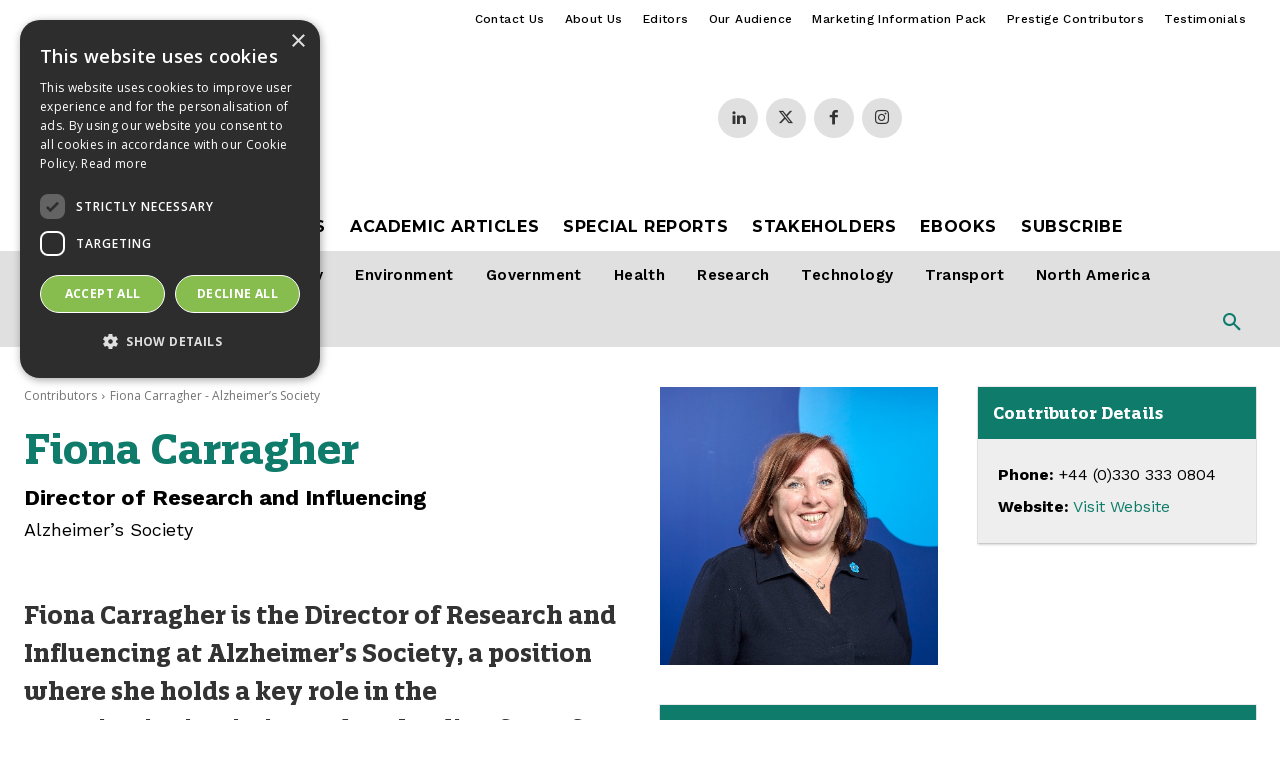

--- FILE ---
content_type: text/html; charset=UTF-8
request_url: https://www.openaccessgovernment.org/wp-admin/admin-ajax.php?td_theme_name=Newspaper&v=12.7.3
body_size: -456
content:
{"99130":503}

--- FILE ---
content_type: text/css
request_url: https://www.openaccessgovernment.org/wp-content/uploads/wpgb/grids/G27G26C39C40.css?ver=1758744164
body_size: 765
content:
:root{--wpgb-accent-scheme-1:#0f7c6b;--wpgb-dark-scheme-1:#333333;--wpgb-dark-scheme-2:#0f7c6b;--wpgb-dark-scheme-3:#87bd4f;--wpgb-light-scheme-1:#ffffff;--wpgb-light-scheme-2:#f6f6f6;--wpgb-light-scheme-3:#f5f5f5;--wpgb-lightbox-background:linear-gradient(180deg, rgba(30,30,30,0.45) 0%, rgba(30,30,30,0.9) 100%);--wpgb-lightbox-controls:#ffffff;--wpgb-lightbox-spinner:#ffffff;--wpgb-lightbox-title:#ffffff;--wpgb-lightbox-desc:#bbbbbb;}.wpgb-grid-27 .wpgb-area-bottom-1{margin-top:0px;margin-right:0px;margin-bottom:0px;margin-left:0px;padding-top:30px;padding-right:0px;padding-bottom:0px;padding-left:0px;}.wpgb-grid-27 .wpgb-area-top-2{margin-top:0px;margin-right:0px;margin-bottom:0px;margin-left:0px;padding-top:0px;padding-right:0px;padding-bottom:30px;padding-left:0px;}.wpgb-grid-27 .wpgb-sidebar-right{padding-top:0px;padding-right:0px;padding-bottom:0px;padding-left:30px;}.wpgb-grid-27 .wpgb-area-top-1{justify-content:flex-end;}@media all and (-ms-high-contrast:none), (-ms-high-contrast:active){.wpgb-grid-27:not(.wpgb-enabled) .wpgb-viewport>div{margin:0 -10px}.wpgb-grid-27:not(.wpgb-enabled) .wpgb-card{width:calc(( 100% - 4 * 40px ) / 4 - 0.1px);margin:20px}}.wpgb-grid-27:not(.wpgb-enabled) .wpgb-viewport>div{grid-template-columns: repeat(4, 1fr);grid-gap:40px}@media screen and (max-width: 1200px){@media all and (-ms-high-contrast:none), (-ms-high-contrast:active){.wpgb-grid-27:not(.wpgb-enabled) .wpgb-viewport>div{margin:0 -10px}.wpgb-grid-27:not(.wpgb-enabled) .wpgb-card{width:calc(( 100% - 2 * 40px ) / 2 - 0.1px);margin:20px}}.wpgb-grid-27:not(.wpgb-enabled) .wpgb-viewport>div{grid-template-columns: repeat(2, 1fr);grid-gap:40px}.wp-grid-builder.wpgb-grid-27:not(.wpgb-enabled) .wpgb-card[data-col="2"],.wp-grid-builder.wpgb-grid-27:not(.wpgb-enabled) .wpgb-card[data-col="3"],.wp-grid-builder.wpgb-grid-27:not(.wpgb-enabled) .wpgb-card[data-col="4"],.wp-grid-builder.wpgb-grid-27:not(.wpgb-enabled) .wpgb-card[data-col="5"],.wp-grid-builder.wpgb-grid-27:not(.wpgb-enabled) .wpgb-card[data-col="6"],.wp-grid-builder.wpgb-grid-27:not(.wpgb-enabled) .wpgb-card[data-col="7"],.wp-grid-builder.wpgb-grid-27:not(.wpgb-enabled) .wpgb-card[data-col="8"],.wp-grid-builder.wpgb-grid-27:not(.wpgb-enabled) .wpgb-card[data-col="9"],.wp-grid-builder.wpgb-grid-27:not(.wpgb-enabled) .wpgb-card[data-col="10"],.wp-grid-builder.wpgb-grid-27:not(.wpgb-enabled) .wpgb-card[data-col="11"]{grid-column: span 2}}@media screen and (max-width: 600px){@media all and (-ms-high-contrast:none), (-ms-high-contrast:active){.wpgb-grid-27:not(.wpgb-enabled) .wpgb-viewport>div{margin:0 -10px}.wpgb-grid-27:not(.wpgb-enabled) .wpgb-card{width:calc(( 100% - 1 * 40px ) / 1 - 0.1px);margin:20px}}.wpgb-grid-27:not(.wpgb-enabled) .wpgb-viewport>div{grid-template-columns: repeat(1, 1fr);grid-gap:40px}.wp-grid-builder.wpgb-grid-27:not(.wpgb-enabled) .wpgb-card[data-col="1"],.wp-grid-builder.wpgb-grid-27:not(.wpgb-enabled) .wpgb-card[data-col="2"],.wp-grid-builder.wpgb-grid-27:not(.wpgb-enabled) .wpgb-card[data-col="3"],.wp-grid-builder.wpgb-grid-27:not(.wpgb-enabled) .wpgb-card[data-col="4"],.wp-grid-builder.wpgb-grid-27:not(.wpgb-enabled) .wpgb-card[data-col="5"],.wp-grid-builder.wpgb-grid-27:not(.wpgb-enabled) .wpgb-card[data-col="6"],.wp-grid-builder.wpgb-grid-27:not(.wpgb-enabled) .wpgb-card[data-col="7"],.wp-grid-builder.wpgb-grid-27:not(.wpgb-enabled) .wpgb-card[data-col="8"],.wp-grid-builder.wpgb-grid-27:not(.wpgb-enabled) .wpgb-card[data-col="9"],.wp-grid-builder.wpgb-grid-27:not(.wpgb-enabled) .wpgb-card[data-col="10"],.wp-grid-builder.wpgb-grid-27:not(.wpgb-enabled) .wpgb-card[data-col="11"]{grid-column: span 1}}.wpgb-grid-27 .wpgb-card.wpgb-card-hidden .wpgb-card-wrapper{transform:translateY(100px);opacity:0;}.wpgb-grid-27 .wpgb-card:not(.wpgb-card-hidden) .wpgb-card-wrapper{transform:translateY(0);opacity:1;transition:600ms ease-in-out;transition-property:transform, opacity;;}.wpgb-grid-27 .wpgb-card .wpgb-lazy-load{color:var(--wpgb-accent-scheme-1);background:#e0e4e9}.wpgb-grid-26 .wpgb-area-bottom-1{margin-top:0px;margin-right:0px;margin-bottom:0px;margin-left:0px;padding-top:30px;padding-right:0px;padding-bottom:0px;padding-left:0px;}.wpgb-grid-26 .wpgb-area-top-2{margin-top:0px;margin-right:0px;margin-bottom:0px;margin-left:0px;padding-top:0px;padding-right:0px;padding-bottom:30px;padding-left:0px;}.wpgb-grid-26 .wpgb-sidebar-right{padding-top:0px;padding-right:0px;padding-bottom:0px;padding-left:30px;}.wpgb-grid-26 .wpgb-area-top-1{justify-content:flex-end;}@media all and (-ms-high-contrast:none), (-ms-high-contrast:active){.wpgb-grid-26:not(.wpgb-enabled) .wpgb-viewport>div{margin:0 -10px}.wpgb-grid-26:not(.wpgb-enabled) .wpgb-card{width:calc(( 100% - 4 * 40px ) / 4 - 0.1px);margin:20px}}.wpgb-grid-26:not(.wpgb-enabled) .wpgb-viewport>div{grid-template-columns: repeat(4, 1fr);grid-gap:40px}@media screen and (max-width: 1200px){@media all and (-ms-high-contrast:none), (-ms-high-contrast:active){.wpgb-grid-26:not(.wpgb-enabled) .wpgb-viewport>div{margin:0 -10px}.wpgb-grid-26:not(.wpgb-enabled) .wpgb-card{width:calc(( 100% - 2 * 40px ) / 2 - 0.1px);margin:20px}}.wpgb-grid-26:not(.wpgb-enabled) .wpgb-viewport>div{grid-template-columns: repeat(2, 1fr);grid-gap:40px}.wp-grid-builder.wpgb-grid-26:not(.wpgb-enabled) .wpgb-card[data-col="2"],.wp-grid-builder.wpgb-grid-26:not(.wpgb-enabled) .wpgb-card[data-col="3"],.wp-grid-builder.wpgb-grid-26:not(.wpgb-enabled) .wpgb-card[data-col="4"],.wp-grid-builder.wpgb-grid-26:not(.wpgb-enabled) .wpgb-card[data-col="5"],.wp-grid-builder.wpgb-grid-26:not(.wpgb-enabled) .wpgb-card[data-col="6"],.wp-grid-builder.wpgb-grid-26:not(.wpgb-enabled) .wpgb-card[data-col="7"],.wp-grid-builder.wpgb-grid-26:not(.wpgb-enabled) .wpgb-card[data-col="8"],.wp-grid-builder.wpgb-grid-26:not(.wpgb-enabled) .wpgb-card[data-col="9"],.wp-grid-builder.wpgb-grid-26:not(.wpgb-enabled) .wpgb-card[data-col="10"],.wp-grid-builder.wpgb-grid-26:not(.wpgb-enabled) .wpgb-card[data-col="11"]{grid-column: span 2}}@media screen and (max-width: 600px){@media all and (-ms-high-contrast:none), (-ms-high-contrast:active){.wpgb-grid-26:not(.wpgb-enabled) .wpgb-viewport>div{margin:0 -10px}.wpgb-grid-26:not(.wpgb-enabled) .wpgb-card{width:calc(( 100% - 1 * 40px ) / 1 - 0.1px);margin:20px}}.wpgb-grid-26:not(.wpgb-enabled) .wpgb-viewport>div{grid-template-columns: repeat(1, 1fr);grid-gap:40px}.wp-grid-builder.wpgb-grid-26:not(.wpgb-enabled) .wpgb-card[data-col="1"],.wp-grid-builder.wpgb-grid-26:not(.wpgb-enabled) .wpgb-card[data-col="2"],.wp-grid-builder.wpgb-grid-26:not(.wpgb-enabled) .wpgb-card[data-col="3"],.wp-grid-builder.wpgb-grid-26:not(.wpgb-enabled) .wpgb-card[data-col="4"],.wp-grid-builder.wpgb-grid-26:not(.wpgb-enabled) .wpgb-card[data-col="5"],.wp-grid-builder.wpgb-grid-26:not(.wpgb-enabled) .wpgb-card[data-col="6"],.wp-grid-builder.wpgb-grid-26:not(.wpgb-enabled) .wpgb-card[data-col="7"],.wp-grid-builder.wpgb-grid-26:not(.wpgb-enabled) .wpgb-card[data-col="8"],.wp-grid-builder.wpgb-grid-26:not(.wpgb-enabled) .wpgb-card[data-col="9"],.wp-grid-builder.wpgb-grid-26:not(.wpgb-enabled) .wpgb-card[data-col="10"],.wp-grid-builder.wpgb-grid-26:not(.wpgb-enabled) .wpgb-card[data-col="11"]{grid-column: span 1}}.wpgb-grid-26 .wpgb-card.wpgb-card-hidden .wpgb-card-wrapper{transform:translateY(100px);opacity:0;}.wpgb-grid-26 .wpgb-card:not(.wpgb-card-hidden) .wpgb-card-wrapper{transform:translateY(0);opacity:1;transition:600ms ease-in-out;transition-property:transform, opacity;;}.wpgb-grid-26 .wpgb-card .wpgb-lazy-load{color:var(--wpgb-accent-scheme-1);background:#e0e4e9}.wp-grid-builder .wpgb-card-39 .wpgb-card-inner{background:#fff}.wp-grid-builder .wpgb-card-39 .wpgb-card-media,.wp-grid-builder .wpgb-card-39 .wpgb-card-media-thumbnail{margin:0;padding:0}.wp-grid-builder .wpgb-card-39 .wpgb-card-content{margin:0;padding:0;flex-grow:1}.wp-grid-builder .wpgb-card-39 .wpgb-card-body{margin:0;padding:20px}.wp-grid-builder .wpgb-card-39 .wpgb-block-1{display:block;color:var(--wpgb-color-scheme-1);margin:0;padding:0;font-family:"Quatro Slab Bold";font-weight:700;font-size:1.125em;line-height:1.6}.wp-grid-builder .wpgb-card-39 .wpgb-block-1:hover,.wp-grid-builder .wpgb-card-39 .wpgb-block-4 .wpgb-block-term:hover{color:#0f7c6b}.wp-grid-builder .wpgb-card-39 .wpgb-block-4{color:#0f7c6b;display:block;margin:10px 0 0;font-size:.875em;line-height:1.4}.wp-grid-builder .wpgb-card-39 .wpgb-block-4 .wpgb-block-term{padding:0;font-family:"Montserrat";font-weight:700;text-transform:uppercase}.wp-grid-builder .wpgb-card-39 .wpgb-block-3{color:var(--wpgb-dark-scheme-1);display:block;margin:10px 0 0;padding:0;font-family:"Work Sans";font-weight:600;font-size:.75em;line-height:1.4;letter-spacing:0}.wp-grid-builder .wpgb-card-40 .wpgb-card-inner{background:#fff}.wp-grid-builder .wpgb-card-40 .wpgb-card-media,.wp-grid-builder .wpgb-card-40 .wpgb-card-media-thumbnail{margin:0;padding:0}.wp-grid-builder .wpgb-card-40 .wpgb-card-content{margin:0;padding:0;flex-grow:1}.wp-grid-builder .wpgb-card-40 .wpgb-card-body{margin:0;padding:20px}.wp-grid-builder .wpgb-card-40 .wpgb-block-1{display:block;color:var(--wpgb-color-scheme-1);margin:0;padding:0;font-family:"Quatro Slab Bold";font-weight:700;font-size:1.125em;line-height:1.6}.wp-grid-builder .wpgb-card-40 .wpgb-block-1:hover,.wp-grid-builder .wpgb-card-40 .wpgb-block-4 .wpgb-block-term:hover{color:#0f7c6b}.wp-grid-builder .wpgb-card-40 .wpgb-block-4{color:#0f7c6b;display:block;margin:10px 0 0;font-size:.875em;line-height:1.4}.wp-grid-builder .wpgb-card-40 .wpgb-block-4 .wpgb-block-term{padding:0;font-family:"Montserrat";font-weight:700;text-transform:uppercase}.wp-grid-builder .wpgb-card-40 .wpgb-block-3{color:var(--wpgb-dark-scheme-1);display:block;margin:10px 0 0;padding:0;font-family:"Work Sans";font-weight:600;font-size:.75em;line-height:1.4;letter-spacing:0}.wp-grid-builder:not(.wpgb-template){opacity:1!important}